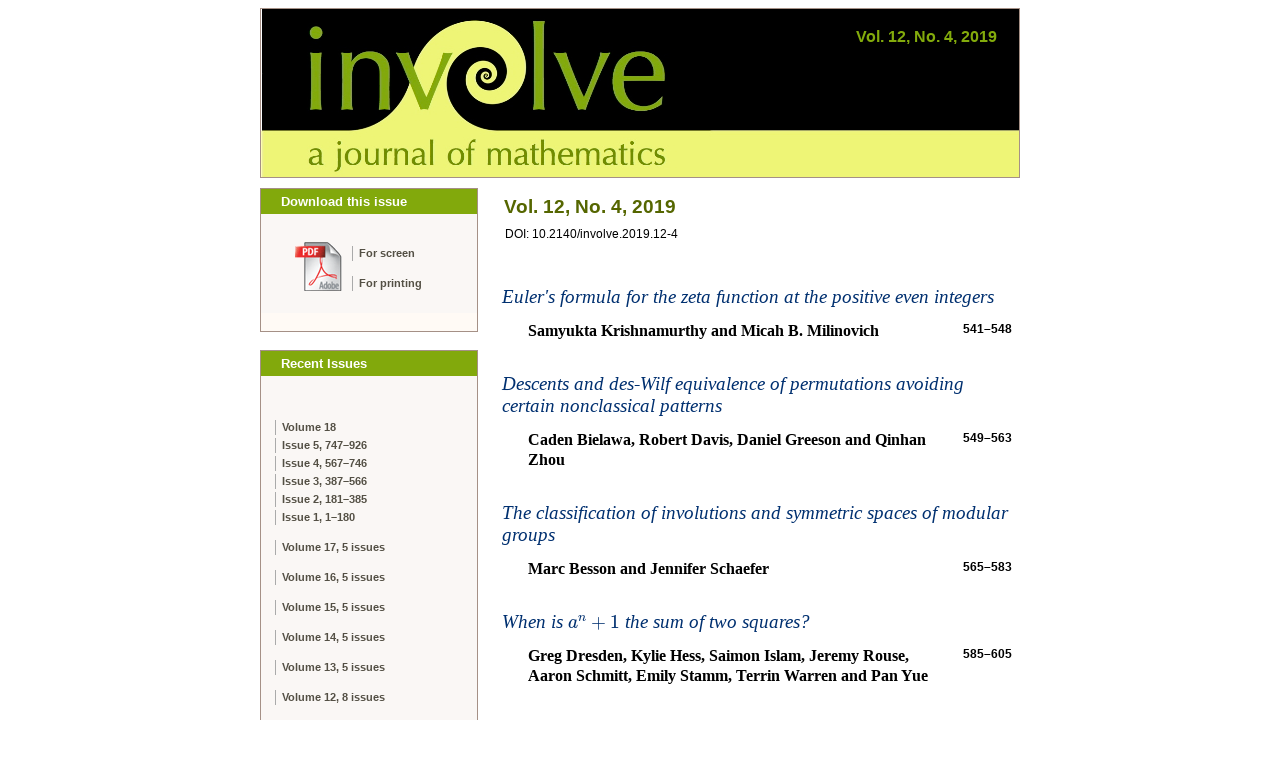

--- FILE ---
content_type: application/xhtml+xml
request_url: https://msp.org/involve/2019/12-4/index.xhtml
body_size: 4228
content:
<!DOCTYPE html PUBLIC "-//W3C//DTD XHTML 1.0 Strict//EN"
    "http://www.w3.org/TR/xhtml1/DTD/xhtml1-strict.dtd">

<html xmlns="http://www.w3.org/1999/xhtml">
<head>
  <meta http-equiv="Content-Type" content="text/html; charset=utf-8" />

  <title>Involve, a Journal of Mathematics Vol. 12, No. 4, 2019</title>
  <link href="/involve/etc/journal.css?v=2025-11-20" type="text/css" rel="stylesheet" />
  <link href="/involve/etc/abstract.css" type="text/css" rel=
  "stylesheet" />
  <link rel="shortcut icon" href="/involve/etc/favicon.ico" />
  <script type="text/javascript" src="/involve/etc/cover.js">
</script>
  <script type="text/javascript" src="/involve/etc/journal.js">
</script>
  <script type="text/javascript" src="/involve/etc/archive.js">
</script>
</head>

<body onload="javascript:void(0);">
  <table cellspacing="0" cellpadding="0" class="masthead" id=
  "masthead-area">
    <tr>
      <td class="volume-h" onclick=
      "javascript:window.location='index.xhtml';">
        <h4>Vol. 12, No. 4, 2019</h4>
      </td>
    </tr>
  </table>

  <table cellspacing="0" cellpadding="0" class="main" id="main-area">
    <tr>
      <td class="activity-column" id="activity-area">
        <table cellspacing="0" cellpadding="0" class="action">
          <tr>
            <td align="left">
              <table cellspacing="0" cellpadding="0" width="100%">
                <tr>
                  <td colspan="2" class="action-title-area">
                    <div class="action-title">
                      Download this issue
                    </div>
                  </td>
                </tr>

                <tr>
                  <td rowspan="2" class="download-icon-area"><a href=
                  "/involve/2019/12-4/involve-v12-n4-s.pdf"><img class=
                  "download-icon" src="/involve/etc/icon-pdf-lg.gif" alt=
                  "Download this issue " /></a></td>

                  <td class="download-caption-area"><a class=
                  "download-caption" href=
                  "/involve/2019/12-4/involve-v12-n4-s.pdf">For
                  screen</a></td>
                </tr>

                <tr>
                  <td class="download-caption-area"><a class=
                  "download-caption" href=
                  "/involve/2019/12-4/involve-v12-n4-p.pdf">For
                  printing</a></td>
                </tr>
              </table>
            </td>
          </tr>
        </table>
	  <table cellspacing="0" cellpadding="0" class="pause">		
                <tr>
		  <td class="action-end"><img src="/involve/etc/z.gif" alt=""/></td>	<!-- underline (close) the action area above -->
		</tr>
                <tr>
		  <td class="pause"><img src="/involve/etc/z.gif" alt=""/></td>	<!-- create white space between sections -->
		</tr>
	  </table>


              <table cellspacing="0" cellpadding="0" class="action">
        <tr>
          <td>
              <table cellspacing="0" cellpadding="0" width="100%">
              <tr>
                  <td class="action-title-area"><div class="action-title">Recent Issues</div></td>
              </tr>
<tr><td class="issues-area">              <p class="p-about-dropdown" id="volume-short-18" style="display:none;">
                  <a class="about" onclick="showIssues('18');">Volume 18, 5 issues</a>
                          </p>
              <p class="p-about-dropdown" id="volume-all-18">
<a class="about" onclick="collapseIssues('18');">Volume 18</a>
                 <br/><a class="about" href="/involve/2025/18-5/index.xhtml">Issue 5, 747&#8211;926</a>
                 <br/><a class="about" href="/involve/2025/18-4/index.xhtml">Issue 4, 567&#8211;746</a>
                 <br/><a class="about" href="/involve/2025/18-3/index.xhtml">Issue 3, 387&#8211;566</a>
                 <br/><a class="about" href="/involve/2025/18-2/index.xhtml">Issue 2, 181&#8211;385</a>
                 <br/><a class="about" href="/involve/2025/18-1/index.xhtml">Issue 1, 1&#8211;180</a>
             </p>
              <p class="p-about-dropdown" id="volume-short-17">
                  <a class="about" onclick="showIssues('17');">Volume 17, 5 issues</a>
                          </p>
              <p class="p-about-dropdown" id="volume-all-17" style="display:none;">
<a class="about" onclick="collapseIssues('17');">Volume 17</a>
                 <br/><a class="about" href="/involve/2024/17-5/index.xhtml">Issue 5, 723&#8211;899</a>
                 <br/><a class="about" href="/involve/2024/17-4/index.xhtml">Issue 4, 543&#8211;722</a>
                 <br/><a class="about" href="/involve/2024/17-3/index.xhtml">Issue 3, 363&#8211;541</a>
                 <br/><a class="about" href="/involve/2024/17-2/index.xhtml">Issue 2, 183&#8211;362</a>
                 <br/><a class="about" href="/involve/2024/17-1/index.xhtml">Issue 1, 1&#8211;182</a>
             </p>
              <p class="p-about-dropdown" id="volume-short-16">
                  <a class="about" onclick="showIssues('16');">Volume 16, 5 issues</a>
                          </p>
              <p class="p-about-dropdown" id="volume-all-16" style="display:none;">
<a class="about" onclick="collapseIssues('16');">Volume 16</a>
                 <br/><a class="about" href="/involve/2023/16-5/index.xhtml">Issue 5, 727&#8211;903</a>
                 <br/><a class="about" href="/involve/2023/16-4/index.xhtml">Issue 4, 547&#8211;726</a>
                 <br/><a class="about" href="/involve/2023/16-3/index.xhtml">Issue 3, 365&#8211;546</a>
                 <br/><a class="about" href="/involve/2023/16-2/index.xhtml">Issue 2, 183&#8211;364</a>
                 <br/><a class="about" href="/involve/2023/16-1/index.xhtml">Issue 1, 1&#8211;182</a>
             </p>
              <p class="p-about-dropdown" id="volume-short-15">
                  <a class="about" onclick="showIssues('15');">Volume 15, 5 issues</a>
                          </p>
              <p class="p-about-dropdown" id="volume-all-15" style="display:none;">
<a class="about" onclick="collapseIssues('15');">Volume 15</a>
                 <br/><a class="about" href="/involve/2022/15-5/index.xhtml">Issue 5, 727&#8211;906</a>
                 <br/><a class="about" href="/involve/2022/15-4/index.xhtml">Issue 4, 547&#8211;726</a>
                 <br/><a class="about" href="/involve/2022/15-3/index.xhtml">Issue 3, 367&#8211;546</a>
                 <br/><a class="about" href="/involve/2022/15-2/index.xhtml">Issue 2, 185&#8211;365</a>
                 <br/><a class="about" href="/involve/2022/15-1/index.xhtml">Issue 1, 1&#8211;184</a>
             </p>
              <p class="p-about-dropdown" id="volume-short-14">
                  <a class="about" onclick="showIssues('14');">Volume 14, 5 issues</a>
                          </p>
              <p class="p-about-dropdown" id="volume-all-14" style="display:none;">
<a class="about" onclick="collapseIssues('14');">Volume 14</a>
                 <br/><a class="about" href="/involve/2021/14-5/index.xhtml">Issue 5, 723&#8211;905</a>
                 <br/><a class="about" href="/involve/2021/14-4/index.xhtml">Issue 4, 541&#8211;721</a>
                 <br/><a class="about" href="/involve/2021/14-3/index.xhtml">Issue 3, 361&#8211;540</a>
                 <br/><a class="about" href="/involve/2021/14-2/index.xhtml">Issue 2, 181&#8211;360</a>
                 <br/><a class="about" href="/involve/2021/14-1/index.xhtml">Issue 1, 1&#8211;179</a>
             </p>
              <p class="p-about-dropdown" id="volume-short-13">
                  <a class="about" onclick="showIssues('13');">Volume 13, 5 issues</a>
                          </p>
              <p class="p-about-dropdown" id="volume-all-13" style="display:none;">
<a class="about" onclick="collapseIssues('13');">Volume 13</a>
                 <br/><a class="about" href="/involve/2020/13-5/index.xhtml">Issue 5, 721&#8211;900</a>
                 <br/><a class="about" href="/involve/2020/13-4/index.xhtml">Issue 4, 541&#8211;719</a>
                 <br/><a class="about" href="/involve/2020/13-3/index.xhtml">Issue 3, 361&#8211;539</a>
                 <br/><a class="about" href="/involve/2020/13-2/index.xhtml">Issue 2, 181&#8211;360</a>
                 <br/><a class="about" href="/involve/2020/13-1/index.xhtml">Issue 1, 1&#8211;180</a>
             </p>
              <p class="p-about-dropdown" id="volume-short-12">
                  <a class="about" onclick="showIssues('12');">Volume 12, 8 issues</a>
                          </p>
              <p class="p-about-dropdown" id="volume-all-12" style="display:none;">
<a class="about" onclick="collapseIssues('12');">Volume 12</a>
                 <br/><a class="about" href="/involve/2019/12-8/index.xhtml">Issue 8, 1261&#8211;1439</a>
                 <br/><a class="about" href="/involve/2019/12-7/index.xhtml">Issue 7, 1081&#8211;1260</a>
                 <br/><a class="about" href="/involve/2019/12-6/index.xhtml">Issue 6, 901&#8211;1080</a>
                 <br/><a class="about" href="/involve/2019/12-5/index.xhtml">Issue 5, 721&#8211;899</a>
                 <br/><a class="about" href="/involve/2019/12-4/index.xhtml">Issue 4, 541&#8211;720</a>
                 <br/><a class="about" href="/involve/2019/12-3/index.xhtml">Issue 3, 361&#8211;539</a>
                 <br/><a class="about" href="/involve/2019/12-2/index.xhtml">Issue 2, 181&#8211;360</a>
                 <br/><a class="about" href="/involve/2019/12-1/index.xhtml">Issue 1, 1&#8211;180</a>
             </p>
              <p class="p-about-dropdown" id="volume-short-11">
                  <a class="about" onclick="showIssues('11');">Volume 11, 5 issues</a>
                          </p>
              <p class="p-about-dropdown" id="volume-all-11" style="display:none;">
<a class="about" onclick="collapseIssues('11');">Volume 11</a>
                 <br/><a class="about" href="/involve/2018/11-5/index.xhtml">Issue 5, 721&#8211;900</a>
                 <br/><a class="about" href="/involve/2018/11-4/index.xhtml">Issue 4, 541&#8211;720</a>
                 <br/><a class="about" href="/involve/2018/11-3/index.xhtml">Issue 3, 361&#8211;540</a>
                 <br/><a class="about" href="/involve/2018/11-2/index.xhtml">Issue 2, 181&#8211;359</a>
                 <br/><a class="about" href="/involve/2018/11-1/index.xhtml">Issue 1, 1&#8211;179</a>
             </p>
              <p class="p-about-dropdown" id="volume-short-10">
                  <a class="about" onclick="showIssues('10');">Volume 10, 5 issues</a>
                          </p>
              <p class="p-about-dropdown" id="volume-all-10" style="display:none;">
<a class="about" onclick="collapseIssues('10');">Volume 10</a>
                 <br/><a class="about" href="/involve/2017/10-5/index.xhtml">Issue 5, 721&#8211;900</a>
                 <br/><a class="about" href="/involve/2017/10-4/index.xhtml">Issue 4, 541&#8211;720</a>
                 <br/><a class="about" href="/involve/2017/10-3/index.xhtml">Issue 3, 361&#8211;539</a>
                 <br/><a class="about" href="/involve/2017/10-2/index.xhtml">Issue 2, 181&#8211;360</a>
                 <br/><a class="about" href="/involve/2017/10-1/index.xhtml">Issue 1, 1&#8211;180</a>
             </p>
              <p class="p-about-dropdown" id="volume-short-9">
                  <a class="about" onclick="showIssues('9');">Volume 9, 5 issues</a>
                          </p>
              <p class="p-about-dropdown" id="volume-all-9" style="display:none;">
<a class="about" onclick="collapseIssues('9');">Volume 9</a>
                 <br/><a class="about" href="/involve/2016/9-5/index.xhtml">Issue 5, 721&#8211;899</a>
                 <br/><a class="about" href="/involve/2016/9-4/index.xhtml">Issue 4, 541&#8211;720</a>
                 <br/><a class="about" href="/involve/2016/9-3/index.xhtml">Issue 3, 361&#8211;540</a>
                 <br/><a class="about" href="/involve/2016/9-2/index.xhtml">Issue 2, 181&#8211;359</a>
                 <br/><a class="about" href="/involve/2016/9-1/index.xhtml">Issue 1, 1&#8211;180</a>
             </p>
              <p class="p-about-dropdown" id="volume-short-8">
                  <a class="about" onclick="showIssues('8');">Volume 8, 5 issues</a>
                          </p>
              <p class="p-about-dropdown" id="volume-all-8" style="display:none;">
<a class="about" onclick="collapseIssues('8');">Volume 8</a>
                 <br/><a class="about" href="/involve/2015/8-5/index.xhtml">Issue 5, 721&#8211;900</a>
                 <br/><a class="about" href="/involve/2015/8-4/index.xhtml">Issue 4, 541&#8211;719</a>
                 <br/><a class="about" href="/involve/2015/8-3/index.xhtml">Issue 3, 361&#8211;540</a>
                 <br/><a class="about" href="/involve/2015/8-2/index.xhtml">Issue 2, 181&#8211;359</a>
                 <br/><a class="about" href="/involve/2015/8-1/index.xhtml">Issue 1, 1&#8211;179</a>
             </p>
              <p class="p-about-dropdown" id="volume-short-7">
                  <a class="about" onclick="showIssues('7');">Volume 7, 6 issues</a>
                          </p>
              <p class="p-about-dropdown" id="volume-all-7" style="display:none;">
<a class="about" onclick="collapseIssues('7');">Volume 7</a>
                 <br/><a class="about" href="/involve/2014/7-6/index.xhtml">Issue 6, 713&#8211;822</a>
                 <br/><a class="about" href="/involve/2014/7-5/index.xhtml">Issue 5, 585&#8211;712</a>
                 <br/><a class="about" href="/involve/2014/7-4/index.xhtml">Issue 4, 431&#8211;583</a>
                 <br/><a class="about" href="/involve/2014/7-3/index.xhtml">Issue 3, 245&#8211;430</a>
                 <br/><a class="about" href="/involve/2014/7-2/index.xhtml">Issue 2, 125&#8211;244</a>
                 <br/><a class="about" href="/involve/2014/7-1/index.xhtml">Issue 1, 1&#8211;124</a>
             </p>
              <p class="p-about-dropdown" id="volume-short-6">
                  <a class="about" onclick="showIssues('6');">Volume 6, 4 issues</a>
                          </p>
              <p class="p-about-dropdown" id="volume-all-6" style="display:none;">
<a class="about" onclick="collapseIssues('6');">Volume 6</a>
                 <br/><a class="about" href="/involve/2013/6-4/index.xhtml">Issue 4, 383&#8211;510</a>
                 <br/><a class="about" href="/involve/2013/6-3/index.xhtml">Issue 3, 261&#8211;381</a>
                 <br/><a class="about" href="/involve/2013/6-2/index.xhtml">Issue 2, 127&#8211;260</a>
                 <br/><a class="about" href="/involve/2013/6-1/index.xhtml">Issue 1, 1&#8211;126</a>
             </p>
              <p class="p-about-dropdown" id="volume-short-5">
                  <a class="about" onclick="showIssues('5');">Volume 5, 4 issues</a>
                          </p>
              <p class="p-about-dropdown" id="volume-all-5" style="display:none;">
<a class="about" onclick="collapseIssues('5');">Volume 5</a>
                 <br/><a class="about" href="/involve/2012/5-4/index.xhtml">Issue 4, 379&#8211;504</a>
                 <br/><a class="about" href="/involve/2012/5-3/index.xhtml">Issue 3, 237&#8211;378</a>
                 <br/><a class="about" href="/involve/2012/5-2/index.xhtml">Issue 2, 115&#8211;236</a>
                 <br/><a class="about" href="/involve/2012/5-1/index.xhtml">Issue 1, 1&#8211;113</a>
             </p>
              <p class="p-about-dropdown" id="volume-short-4">
                  <a class="about" onclick="showIssues('4');">Volume 4, 4 issues</a>
                          </p>
              <p class="p-about-dropdown" id="volume-all-4" style="display:none;">
<a class="about" onclick="collapseIssues('4');">Volume 4</a>
                 <br/><a class="about" href="/involve/2011/4-4/index.xhtml">Issue 4, 307&#8211;416</a>
                 <br/><a class="about" href="/involve/2011/4-3/index.xhtml">Issue 3, 203&#8211;305</a>
                 <br/><a class="about" href="/involve/2011/4-2/index.xhtml">Issue 2, 103&#8211;202</a>
                 <br/><a class="about" href="/involve/2011/4-1/index.xhtml">Issue 1, 1&#8211;102</a>
             </p>
              <p class="p-about-dropdown" id="volume-short-3">
                  <a class="about" onclick="showIssues('3');">Volume 3, 4 issues</a>
                          </p>
              <p class="p-about-dropdown" id="volume-all-3" style="display:none;">
<a class="about" onclick="collapseIssues('3');">Volume 3</a>
                 <br/><a class="about" href="/involve/2010/3-4/index.xhtml">Issue 4, 349&#8211;474</a>
                 <br/><a class="about" href="/involve/2010/3-3/index.xhtml">Issue 3, 241&#8211;347</a>
                 <br/><a class="about" href="/involve/2010/3-2/index.xhtml">Issue 2, 129&#8211;240</a>
                 <br/><a class="about" href="/involve/2010/3-1/index.xhtml">Issue 1, 1&#8211;127</a>
             </p>
              <p class="p-about-dropdown" id="volume-short-2">
                  <a class="about" onclick="showIssues('2');">Volume 2, 5 issues</a>
                          </p>
              <p class="p-about-dropdown" id="volume-all-2" style="display:none;">
<a class="about" onclick="collapseIssues('2');">Volume 2</a>
                 <br/><a class="about" href="/involve/2009/2-5/index.xhtml">Issue 5, 495&#8211;628</a>
                 <br/><a class="about" href="/involve/2009/2-4/index.xhtml">Issue 4, 371&#8211;494</a>
                 <br/><a class="about" href="/involve/2009/2-3/index.xhtml">Issue 3, 249&#8211;370</a>
                 <br/><a class="about" href="/involve/2009/2-2/index.xhtml">Issue 2, 121&#8211;247</a>
                 <br/><a class="about" href="/involve/2009/2-1/index.xhtml">Issue 1, 1&#8211;120</a>
             </p>
              <p class="p-about-dropdown" id="volume-short-1">
                  <a class="about" onclick="showIssues('1');">Volume 1, 2 issues</a>
                          </p>
              <p class="p-about-dropdown" id="volume-all-1" style="display:none;">
<a class="about" onclick="collapseIssues('1');">Volume 1</a>
                 <br/><a class="about" href="/involve/2008/1-2/index.xhtml">Issue 2, 123&#8211;233</a>
                 <br/><a class="about" href="/involve/2008/1-1/index.xhtml">Issue 1, 1&#8211;121</a>
             </p>
</td></tr>            </table>
          </td>
        </tr>
      </table>

        
	  <table cellspacing="0" cellpadding="0" class="pause">		
                <tr>
		  <td class="action-end"><img src="/involve/etc/z.gif" alt=""/></td>	<!-- underline (close) the action area above -->
		</tr>
                <tr>
		  <td class="pause"><img src="/involve/etc/z.gif" alt=""/></td>	<!-- create white space between sections -->
		</tr>
	  </table>


                  <table cellspacing="0" cellpadding="0" class="action">
        <tr>
                  <td>
                        <table cellspacing="0" cellpadding="0" width="100%">
                          <tr>
                                <td class="action-title-area"><div class="action-title">The Journal</div></td>
                          </tr>


<tr><td class="about-area">
  <a class="about" href="/involve/about/journal/about.html">About the journal</a></td></tr>
<tr><td class="about-area">
    <a class="about" href="/involve/about/journal/policies.html">Ethics and policies</a></td></tr>
<tr><td class="about-area">
    <a class="about" href="/involve/about/journal/peer.html">Peer-review process</a></td></tr>

<tr><td>&#xa0;</td></tr>

<tr><td class="about-area">
  <a class="about" href="/involve/about/journal/submissions.html">Submission guidelines</a></td></tr>
<!--journal specific link -->
<tr><td class="about-area">
  <a class="about" href="https://ef.msp.org/submit/involve" target="_blank">Submission form</a></td></tr>
<!-- journal specific link -->
<tr><td class="about-area">
  <a class="about" href="/involve/about/journal/editorial.html">Editorial board</a></td></tr>
<tr><td class="about-area">
  <a class="about" href="/involve/about/journal/areas.html">Editors' interests</a></td></tr>

<tr><td>&#xa0;</td></tr>

<!-- journal specific link -->
<tr><td class="about-area">
  <a class="about" href="https://msp.org/publications/journals/#involve">Subscriptions</a></td></tr>

<tr><td>&#xa0;</td></tr>

<tr><td class="about-area issn">
  ISSN 1944-4184 (online)</td></tr>
<tr><td class="about-area issn">
ISSN 1944-4176 (print)</td></tr>

<tr><td>&#xa0;</td></tr>

<!-- journal specific link -->
<tr><td class="about-area">
  <a class="about" href="/index/ai.php?jpath=involve">Author index</a></td></tr>
<!-- journal specific link -->
<tr><td class="about-area">
  <a class="about" href="/soon/coming.php?jpath=involve">To appear</a></td></tr>

<tr><td>&#xa0;</td></tr>

<tr><td class="about-area">
  <a class="about" href="https://msp.org/p">Other MSP journals</a></td></tr>


                        </table>
                  </td>
                </tr>
          </table>



<script async="true" defer="true"  src="https://eye.msp.org/app.js"></script>
<noscript><img src="https://eye.msp.org/image.gif" alt="" /></noscript>

        
	  <table cellspacing="0" cellpadding="0" class="pause">		
                <tr>
		  <td class="action-end"><img src="/involve/etc/z.gif" alt=""/></td>	<!-- underline (close) the action area above -->
		</tr>
                <tr>
		  <td class="pause"><img src="/involve/etc/z.gif" alt=""/></td>	<!-- create white space between sections -->
		</tr>
	  </table>


      </td>

      <td class="content-column" id="content-area">
        <table>
          <tr>
            <td>
              <h2>Vol. 12, No. 4, 2019</h2>

              <div class="issue-doi">
                DOI: 10.2140/involve.2019.12-4
              </div>
            </td>
          </tr>
        </table>

        <table cellspacing="0" cellpadding="0" class="toc" id="toc-area">
          <tr>
            <td class="title-area">
              <a class="title" href="p01.xhtml">Euler's formula for the
              zeta function at the positive even integers</a>

              <div class="page-numbers">
                541–548
              </div>

              <h3>Samyukta Krishnamurthy and Micah B. Milinovich</h3>
            </td>
          </tr>

          <tr>
            <td class="title-area">
              <a class="title" href="p02.xhtml">Descents and des-Wilf
              equivalence of permutations avoiding certain nonclassical
              patterns</a>

              <div class="page-numbers">
                549–563
              </div>

              <h3>Caden Bielawa, Robert Davis, Daniel Greeson and Qinhan
              Zhou</h3>
            </td>
          </tr>

          <tr>
            <td class="title-area">
              <a class="title" href="p03.xhtml">The classification of
              involutions and symmetric spaces of modular groups</a>

              <div class="page-numbers">
                565–583
              </div>

              <h3>Marc Besson and Jennifer Schaefer</h3>
            </td>
          </tr>

          <tr>
            <td class="title-area">
              <a class="title" href="p04.xhtml">When is $a^{n} + 1$ the sum
              of two squares?</a>

              <div class="page-numbers">
                585–605
              </div>

              <h3>Greg Dresden, Kylie Hess, Saimon Islam, Jeremy Rouse,
              Aaron Schmitt, Emily Stamm, Terrin Warren and Pan Yue</h3>
            </td>
          </tr>

          <tr>
            <td class="title-area">
              <a class="title" href="p05.xhtml">Irreducible character
              restrictions to maximal subgroups of low-rank classical
              groups of types $B$ and $C$</a>

              <div class="page-numbers">
                607–631
              </div>

              <h3>Kempton Albee, Mike Barnes, Aaron Parker, Eric Roon and
              A. A. Schaeffer Fry</h3>
            </td>
          </tr>

          <tr>
            <td class="title-area">
              <a class="title" href="p06.xhtml">Prime labelings of infinite
              graphs</a>

              <div class="page-numbers">
                633–646
              </div>

              <h3>Matthew Kenigsberg and Oscar Levin</h3>
            </td>
          </tr>

          <tr>
            <td class="title-area">
              <a class="title" href="p07.xhtml">Positional strategies in
              games of best choice</a>

              <div class="page-numbers">
                647–658
              </div>

              <h3>Aaron Fowlkes and Brant Jones</h3>
            </td>
          </tr>

          <tr>
            <td class="title-area">
              <a class="title" href="p08.xhtml">Graphs with at most two
              trees in a forest-building process</a>

              <div class="page-numbers">
                659–670
              </div>

              <h3>Steve Butler, Misa Hamanaka and Marie Hardt</h3>
            </td>
          </tr>

          <tr>
            <td class="title-area">
              <a class="title" href="p09.xhtml">Log-concavity of Hölder
              means and an application to geometric inequalities</a>

              <div class="page-numbers">
                671–686
              </div>

              <h3>Aurel I. Stan and Sergio D. Zapeta-Tzul</h3>
            </td>
          </tr>

          <tr>
            <td class="title-area">
              <a class="title" href="p10.xhtml">Applying prospect theory to
              multiattribute problems with independence assumptions</a>

              <div class="page-numbers">
                687–711
              </div>

              <h3>Jack Stanley and Frank P. A. Coolen</h3>
            </td>
          </tr>

          <tr>
            <td class="title-area">
              <a class="title" href="p11.xhtml">On weight-one solvable
              configurations of the Lights Out puzzle</a>

              <div class="page-numbers">
                713–720
              </div>

              <h3>Yuki Hayata and Masakazu Yamagishi</h3>
            </td>
          </tr>
        </table>
      </td>
    </tr>
  </table>

  <table cellspacing="0" cellpadding="0" id="footer-area">
    <tr>
      <td class="box-footer" onclick=
      "javascript:window.location='https://msp.org/';">
        <img src="/mod/images/msp-logo.png" alt=
        "Mathematical Sciences Publishers" />

        <p class="copyright">© Copyright 2019 Mathematical Sciences
        Publishers. All rights reserved.</p>
      </td>
    </tr>
  </table><script type="text/x-mathjax-config">
  MathJax.Hub.Config({
    jax: [
      "input/TeX",
      "input/MathML",
      "output/CommonHTML"
    ],
    tex2jax: {
        inlineMath: [['$', '$'], ['\\(', '\\)']],
        processEscapes: true
      },
    extensions: [
      "tex2jax.js",
      "mml2jax.js"
    ],
    TeX: {
      extensions: [
        "autoload-all.js"
      ]
    }
  });
</script>

<script type="text/javascript"
   src="https://cdnjs.cloudflare.com/ajax/libs/mathjax/2.7.5/MathJax.js">
</script>
</body>
</html>


--- FILE ---
content_type: application/javascript; charset=utf-8
request_url: https://cdnjs.cloudflare.com/ajax/libs/mathjax/2.7.5/extensions/TeX/autoload-all.js?V=2.7.5
body_size: 261
content:
/*
 *  /MathJax/extensions/TeX/autoload-all.js
 *
 *  Copyright (c) 2009-2018 The MathJax Consortium
 *
 *  Licensed under the Apache License, Version 2.0 (the "License");
 *  you may not use this file except in compliance with the License.
 *  You may obtain a copy of the License at
 *
 *      http://www.apache.org/licenses/LICENSE-2.0
 *
 *  Unless required by applicable law or agreed to in writing, software
 *  distributed under the License is distributed on an "AS IS" BASIS,
 *  WITHOUT WARRANTIES OR CONDITIONS OF ANY KIND, either express or implied.
 *  See the License for the specific language governing permissions and
 *  limitations under the License.
 */

MathJax.Extension["TeX/autoload-all"]={version:"2.7.5"};MathJax.Hub.Register.StartupHook("TeX Jax Ready",function(){var h={action:["mathtip","texttip","toggle"],AMSmath:["mathring","nobreakspace","negmedspace","negthickspace","intI","iiiint","idotsint","dddot","ddddot","sideset","boxed","substack","injlim","projlim","varliminf","varlimsup","varinjlim","varprojlim","DeclareMathOperator","operatorname","genfrac","tfrac","dfrac","binom","tbinom","dbinom","cfrac","shoveleft","shoveright","xrightarrow","xleftarrow"],begingroup:["begingroup","endgroup","gdef","global"],cancel:["cancel","bcancel","xcancel","cancelto"],color:["color","textcolor","colorbox","fcolorbox","definecolor"],enclose:["enclose"],extpfeil:["Newextarrow","xlongequal","xmapsto","xtofrom","xtwoheadleftarrow","xtwoheadrightarrow"],mhchem:["ce","cee","cf"]};var c={AMSmath:["subarray","smallmatrix","equation","equation*"],AMScd:["CD"]};var d,g,b,a={macros:{},environment:{}};for(d in h){if(h.hasOwnProperty(d)){if(!MathJax.Extension["TeX/"+d]){var f=h[d];for(g=0,b=f.length;g<b;g++){a.macros[f[g]]=["Extension",d]}}}}for(d in c){if(c.hasOwnProperty(d)){if(!MathJax.Extension["TeX/"+d]){var e=c[d];for(g=0,b=e.length;g<b;g++){a.environment[e[g]]=["ExtensionEnv",null,d]}}}}MathJax.InputJax.TeX.Definitions.Add(a);MathJax.Hub.Startup.signal.Post("TeX autoload-all Ready")});MathJax.Callback.Queue(["Require",MathJax.Ajax,"[MathJax]/extensions/TeX/AMSsymbols.js"],["loadComplete",MathJax.Ajax,"[MathJax]/extensions/TeX/autoload-all.js"]);


--- FILE ---
content_type: application/javascript
request_url: https://msp.org/involve/etc/journal.js
body_size: 1776
content:
//
// 	Project:	PJM Pacific Journal of Mathematics Design
//
// 	Author:		Ev Shafrir
// 	Date:		March 21, 2005
//	Modified:	April 14, 2005	
//
// (c) Copyright 2005 Lingua Franca Design
//

var firstVolume = 1;
var lastVolume = 176;		// this needs to be computationally constructed
var issueLinks = ['N1', 'N2', 'N3', 'N4'];
var windowName = "PJMARCHIVE";		

function highLightId (anyThing) {

	highLight (document.getElementById(anyThing));
}

function dimLightId (anyThing) {		// convert ID to OBJECT

	dimLight (document.getElementById(anyThing));
}

function highLight (anObject) {			// by naming convention, the last character of class name 
										// denote states of classes: '-d' dim; '-h' highlighted;
	var currentClass;
	
	if (anObject) {
		currentClass = anObject.className;
		if (currentClass) {					// ergo a class has been defined 
			anObject.className = currentClass.replace("-d","-h");	// all but last two chars
		}
	}
}

function dimLight (anObject) {			// by naming convention, the last character of class name 
										// denote states of classes: '-d' dim; '-h' highlighted;
	var currentClass;
	
	if (anObject) {
		currentClass = anObject.className;
		if (currentClass) {					// ergo a class has been defined 
			anObject.className = currentClass.replace("-h","-d");	// all but last three chars
		}
	}
}

function validateField (volumeField) {
		// arrives here with each keystroke into the field
		// object is expected parameter 'this'
		// alert ( entry is not a valid number); 
				// crop junk off the number and put it back in the cage;
		// alert ( when number is not within valid range)
		// then foreach ( valid issue for this volume) 
				// activate the appropriate buttons by swapping classes
				
	var requestedVolume = volumeField.value;
	var intVol;
	var aLink;		// id string of a link wrapped by <div>
	
	if (requestedVolume == "") {		// field is empty	
		for (i = 0; i < 4; i++)		// hide all available issue links
			dimLightId (issueLinks[i]);
	}
	else { 											// field is not empty
		intVol = parseInt (requestedVolume);		// convert string to integer
		
		if (isNaN (intVol)) {	// if it's NOT a number...
			volumeField.value = "";
			volumeField.focus();
			for (i = 0; i < 4; i++)		// hide all available issue links
				dimLightId (issueLinks[i]);
			return (true);
		}
								
		if (intVol < firstVolume || intVol > lastVolume) { // so it's an integer, but out of valid range
			for (i = 0; i < 4; i++)		// hide all available issue links
				dimLightId (issueLinks[i]);
			alert ("Please select a volume number between "+firstVolume+" and "+lastVolume+".");
			volumeField.focus();
			return (true);
		}
		
		// here we have a valid volume number
		// enable/disable issue buttons for each non-zero key in that volume row
		
		for (i = 0; i < 4; i++)		
			(doesIssueExist(intVol,i+1) ? highLightId (issueLinks[i]) : dimLightId (issueLinks[i]));
		volumeField.value = intVol.toString();	// put back a 'cleaned' string with digits only
		return (true);
	}
}

function viewIssue (theVolumeId, issueNumber) {
		// verify volumn number
		// then concatenate the number provided
		// finally look up actual URL from table
		
		var theURL;
		var volumeNumber = parseInt (document.getElementById(theVolumeId).value);
		// serious limitations with window names: no spaces, no funny characters, only alphanumerics
		// the SAME window is resued for all archive issues display
		
		theURL = lookupURL (volumeNumber, issueNumber);
		window.open(theURL, windowName);
		return (true);
}

function showIssues(volume) {
	document.getElementById("volume-all-" + volume).style.display='block';
	document.getElementById("volume-short-" + volume).style.display='none';
}

function collapseIssues(volume) {
	document.getElementById("volume-all-" + volume).style.display='none';
	document.getElementById("volume-short-" + volume).style.display='block';
}

document.addEventListener("DOMContentLoaded", function (event) {
	const logResponseStatus = false
	const articlePagePattern = /p\d+.xhtml$/
	if (!articlePagePattern.test(window.location.href)) {
		return
	}
	fetch("https://app.msp.org/j-access/investigations/", {
		method: "POST",
		mode: "cors",
		headers: {
			"Content-Type": "application/json",
		},
		body: JSON.stringify({
			articleURL: window.location.href,
		}),
	}).then(function (response) {
		if (logResponseStatus) {
			console.log(`investigation report status: ${response.status}`)
		}
	})
})


// End


--- FILE ---
content_type: application/javascript
request_url: https://msp.org/involve/etc/archive.js
body_size: 23
content:
/* TODO: not needed */
